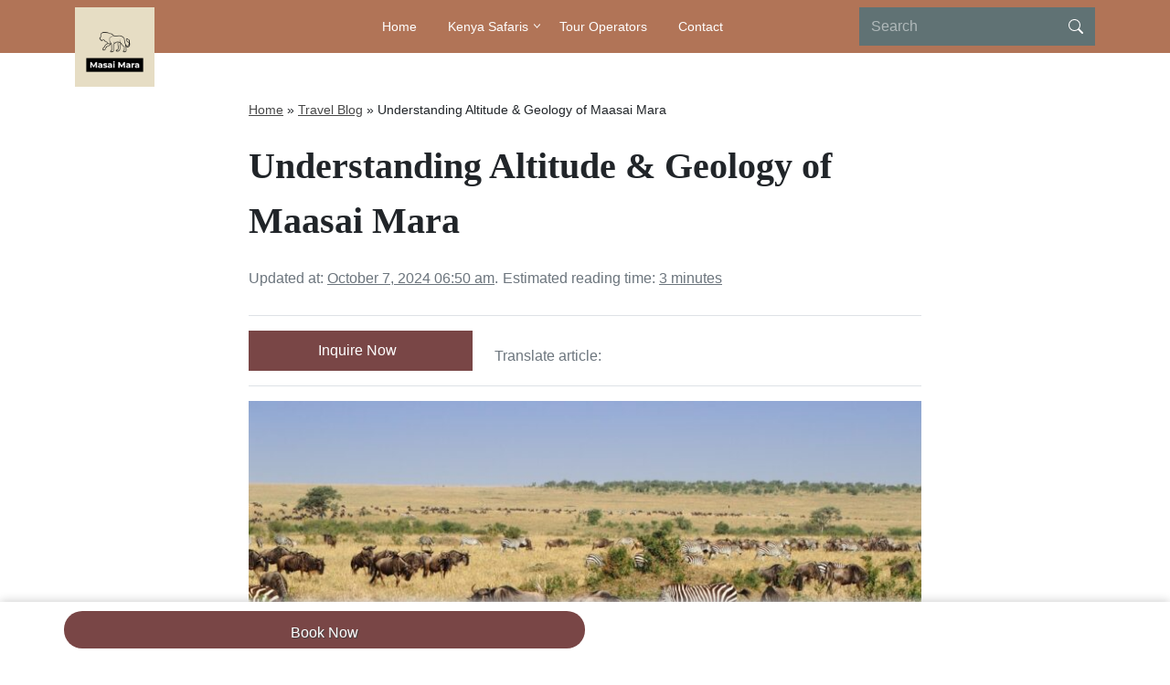

--- FILE ---
content_type: text/html; charset=UTF-8
request_url: https://www.kenyamasaimarasafaris.com/information/altitude-geology-of-maasai-mara/
body_size: 16597
content:
<!DOCTYPE html><html lang="en-US"><head itemscope itemtype="https://schema.org/WebSite"><meta charset="UTF-8"><meta name="viewport" content="width=device-width, height=device-height, initial-scale=1.0, maximum-scale=1"><meta http-equiv="X-UA-Compatible" content="ie=edge"><link rel="profile" href="http://gmpg.org/xfn/11"><link rel="pingback" href="https://www.kenyamasaimarasafaris.com/xmlrpc.php"><meta name='robots' content='index, follow, max-image-preview:large, max-snippet:-1, max-video-preview:-1' /><title>Understanding Altitude and Geology of Maasai Mara</title><meta name="description" content="the unique altitude and geology of Maasai Mara. Understand the region&#039;s fascinating geological features &amp; diverse landscapes. Plan your visit" /><link rel="canonical" href="https://www.kenyamasaimarasafaris.com/information/altitude-geology-of-maasai-mara/" /><meta property="og:locale" content="en_US" /><meta property="og:type" content="article" /><meta property="og:title" content="Understanding Altitude and Geology of Maasai Mara" /><meta property="og:description" content="the unique altitude and geology of Maasai Mara. Understand the region&#039;s fascinating geological features &amp; diverse landscapes. Plan your visit" /><meta property="og:url" content="https://www.kenyamasaimarasafaris.com/information/altitude-geology-of-maasai-mara/" /><meta property="og:site_name" content="Masai Mara Website" /><meta property="article:publisher" content="https://www.facebook.com/magicalgorillaadventures/" /><meta property="article:published_time" content="2023-09-07T09:34:27+00:00" /><meta property="article:modified_time" content="2024-10-07T06:50:32+00:00" /><meta property="og:image" content="https://www.kenyamasaimarasafaris.com/wp-content/uploads/2023/09/Altitude-Geology-of-Maasai-Mara.jpg" /><meta property="og:image:width" content="1920" /><meta property="og:image:height" content="1258" /><meta property="og:image:type" content="image/jpeg" /><meta name="author" content="kawlaw" /><meta name="twitter:card" content="summary_large_image" /><meta name="twitter:creator" content="@mg_adventures" /><meta name="twitter:site" content="@mg_adventures" /><meta name="twitter:label1" content="Written by" /><meta name="twitter:data1" content="kawlaw" /><meta name="twitter:label2" content="Est. reading time" /><meta name="twitter:data2" content="3 minutes" /><script type="application/ld+json" class="yoast-schema-graph">{"@context":"https://schema.org","@graph":[{"@type":"Article","@id":"https://www.kenyamasaimarasafaris.com/information/altitude-geology-of-maasai-mara/#article","isPartOf":{"@id":"https://www.kenyamasaimarasafaris.com/information/altitude-geology-of-maasai-mara/"},"author":{"name":"kawlaw","@id":"https://www.kenyamasaimarasafaris.com/#/schema/person/4eacb5a84ec827250333db0533d56d86"},"headline":"Understanding Altitude &#038; Geology of Maasai Mara","datePublished":"2023-09-07T09:34:27+00:00","dateModified":"2024-10-07T06:50:32+00:00","mainEntityOfPage":{"@id":"https://www.kenyamasaimarasafaris.com/information/altitude-geology-of-maasai-mara/"},"wordCount":502,"commentCount":0,"publisher":{"@id":"https://www.kenyamasaimarasafaris.com/#organization"},"image":{"@id":"https://www.kenyamasaimarasafaris.com/information/altitude-geology-of-maasai-mara/#primaryimage"},"thumbnailUrl":"https://www.kenyamasaimarasafaris.com/wp-content/uploads/2023/09/Altitude-Geology-of-Maasai-Mara.jpg","keywords":["Information"],"articleSection":["Travel Blog"],"inLanguage":"en-US","potentialAction":[{"@type":"CommentAction","name":"Comment","target":["https://www.kenyamasaimarasafaris.com/information/altitude-geology-of-maasai-mara/#respond"]}]},{"@type":"WebPage","@id":"https://www.kenyamasaimarasafaris.com/information/altitude-geology-of-maasai-mara/","url":"https://www.kenyamasaimarasafaris.com/information/altitude-geology-of-maasai-mara/","name":"Understanding Altitude and Geology of Maasai Mara","isPartOf":{"@id":"https://www.kenyamasaimarasafaris.com/#website"},"primaryImageOfPage":{"@id":"https://www.kenyamasaimarasafaris.com/information/altitude-geology-of-maasai-mara/#primaryimage"},"image":{"@id":"https://www.kenyamasaimarasafaris.com/information/altitude-geology-of-maasai-mara/#primaryimage"},"thumbnailUrl":"https://www.kenyamasaimarasafaris.com/wp-content/uploads/2023/09/Altitude-Geology-of-Maasai-Mara.jpg","datePublished":"2023-09-07T09:34:27+00:00","dateModified":"2024-10-07T06:50:32+00:00","description":"the unique altitude and geology of Maasai Mara. Understand the region's fascinating geological features & diverse landscapes. Plan your visit","breadcrumb":{"@id":"https://www.kenyamasaimarasafaris.com/information/altitude-geology-of-maasai-mara/#breadcrumb"},"inLanguage":"en-US","potentialAction":[{"@type":"ReadAction","target":["https://www.kenyamasaimarasafaris.com/information/altitude-geology-of-maasai-mara/"]}]},{"@type":"ImageObject","inLanguage":"en-US","@id":"https://www.kenyamasaimarasafaris.com/information/altitude-geology-of-maasai-mara/#primaryimage","url":"https://www.kenyamasaimarasafaris.com/wp-content/uploads/2023/09/Altitude-Geology-of-Maasai-Mara.jpg","contentUrl":"https://www.kenyamasaimarasafaris.com/wp-content/uploads/2023/09/Altitude-Geology-of-Maasai-Mara.jpg","width":1920,"height":1258,"caption":"Altitude & Geology of Maasai Mara"},{"@type":"BreadcrumbList","@id":"https://www.kenyamasaimarasafaris.com/information/altitude-geology-of-maasai-mara/#breadcrumb","itemListElement":[{"@type":"ListItem","position":1,"name":"Home","item":"https://www.kenyamasaimarasafaris.com/"},{"@type":"ListItem","position":2,"name":"Travel Blog","item":"https://www.kenyamasaimarasafaris.com/information/"},{"@type":"ListItem","position":3,"name":"Understanding Altitude &#038; Geology of Maasai Mara"}]},{"@type":"WebSite","@id":"https://www.kenyamasaimarasafaris.com/#website","url":"https://www.kenyamasaimarasafaris.com/","name":"Masai Mara Safari Kenya","description":"Masai Mara National Reserve Website","publisher":{"@id":"https://www.kenyamasaimarasafaris.com/#organization"},"alternateName":"Kenya Masai Mara Safaris","potentialAction":[{"@type":"SearchAction","target":{"@type":"EntryPoint","urlTemplate":"https://www.kenyamasaimarasafaris.com/?s={search_term_string}"},"query-input":{"@type":"PropertyValueSpecification","valueRequired":true,"valueName":"search_term_string"}}],"inLanguage":"en-US"},{"@type":"Organization","@id":"https://www.kenyamasaimarasafaris.com/#organization","name":"Masai Mara Safari Kenya","alternateName":"Kenya Masai Mara Safaris","url":"https://www.kenyamasaimarasafaris.com/","logo":{"@type":"ImageObject","inLanguage":"en-US","@id":"https://www.kenyamasaimarasafaris.com/#/schema/logo/image/","url":"https://www.kenyamasaimarasafaris.com/wp-content/uploads/2023/09/Choice-of-Masai-Mara-safari-lodges.jpg","contentUrl":"https://www.kenyamasaimarasafaris.com/wp-content/uploads/2023/09/Choice-of-Masai-Mara-safari-lodges.jpg","width":700,"height":467,"caption":"Masai Mara Safari Kenya"},"image":{"@id":"https://www.kenyamasaimarasafaris.com/#/schema/logo/image/"},"sameAs":["https://www.facebook.com/magicalgorillaadventures/","https://x.com/mg_adventures","https://www.youtube.com/channel/UCREVk3Arjvw5vHjplvSD8pQ","https://www.instagram.com/magicalgorillaadventuresug","https://www.linkedin.com/company/magical-gorilla-adventures/","https://www.tripadvisor.com/Attraction_Review-g293841-d12951751-Reviews-Magical_Gorilla_Adventures-Kampala_Central_Region.html"]},{"@type":"Person","@id":"https://www.kenyamasaimarasafaris.com/#/schema/person/4eacb5a84ec827250333db0533d56d86","name":"kawlaw","image":{"@type":"ImageObject","inLanguage":"en-US","@id":"https://www.kenyamasaimarasafaris.com/#/schema/person/image/","url":"https://secure.gravatar.com/avatar/d88c8d7269029a9ddc7b0376d0613f114008dc12b32cd9425c3ebed58fb48e8b?s=96&d=mm&r=g","contentUrl":"https://secure.gravatar.com/avatar/d88c8d7269029a9ddc7b0376d0613f114008dc12b32cd9425c3ebed58fb48e8b?s=96&d=mm&r=g","caption":"kawlaw"},"sameAs":["https://www.kenyamasaimarasafaris.com/"]}]}</script><link rel='dns-prefetch' href='//www.googletagmanager.com' /><script id="wpp-js" type="litespeed/javascript" data-src="https://www.kenyamasaimarasafaris.com/wp-content/plugins/wordpress-popular-posts/assets/js/wpp.min.js?ver=7.3.6" data-sampling="0" data-sampling-rate="100" data-api-url="https://www.kenyamasaimarasafaris.com/wp-json/wordpress-popular-posts" data-post-id="603" data-token="0995e989fd" data-lang="0" data-debug="0"></script><link rel="alternate" type="application/rss+xml" title="Masai Mara Website &raquo; Understanding Altitude &#038; Geology of Maasai Mara Comments Feed" href="https://www.kenyamasaimarasafaris.com/information/altitude-geology-of-maasai-mara/feed/" /><link rel="alternate" title="oEmbed (JSON)" type="application/json+oembed" href="https://www.kenyamasaimarasafaris.com/wp-json/oembed/1.0/embed?url=https%3A%2F%2Fwww.kenyamasaimarasafaris.com%2Finformation%2Faltitude-geology-of-maasai-mara%2F" /><link rel="alternate" title="oEmbed (XML)" type="text/xml+oembed" href="https://www.kenyamasaimarasafaris.com/wp-json/oembed/1.0/embed?url=https%3A%2F%2Fwww.kenyamasaimarasafaris.com%2Finformation%2Faltitude-geology-of-maasai-mara%2F&#038;format=xml" /><style id='wp-img-auto-sizes-contain-inline-css' type='text/css'>img:is([sizes=auto i],[sizes^="auto," i]){contain-intrinsic-size:3000px 1500px}</style><link data-optimized="2" rel="stylesheet" href="https://www.kenyamasaimarasafaris.com/wp-content/litespeed/css/2a4190d773ee83acf51ddec3ea3176a0.css?ver=a5148" /><style id='global-styles-inline-css' type='text/css'>:root{--wp--preset--aspect-ratio--square:1;--wp--preset--aspect-ratio--4-3:4/3;--wp--preset--aspect-ratio--3-4:3/4;--wp--preset--aspect-ratio--3-2:3/2;--wp--preset--aspect-ratio--2-3:2/3;--wp--preset--aspect-ratio--16-9:16/9;--wp--preset--aspect-ratio--9-16:9/16;--wp--preset--color--black:#000000;--wp--preset--color--cyan-bluish-gray:#abb8c3;--wp--preset--color--white:#ffffff;--wp--preset--color--pale-pink:#f78da7;--wp--preset--color--vivid-red:#cf2e2e;--wp--preset--color--luminous-vivid-orange:#ff6900;--wp--preset--color--luminous-vivid-amber:#fcb900;--wp--preset--color--light-green-cyan:#7bdcb5;--wp--preset--color--vivid-green-cyan:#00d084;--wp--preset--color--pale-cyan-blue:#8ed1fc;--wp--preset--color--vivid-cyan-blue:#0693e3;--wp--preset--color--vivid-purple:#9b51e0;--wp--preset--gradient--vivid-cyan-blue-to-vivid-purple:linear-gradient(135deg,rgb(6,147,227) 0%,rgb(155,81,224) 100%);--wp--preset--gradient--light-green-cyan-to-vivid-green-cyan:linear-gradient(135deg,rgb(122,220,180) 0%,rgb(0,208,130) 100%);--wp--preset--gradient--luminous-vivid-amber-to-luminous-vivid-orange:linear-gradient(135deg,rgb(252,185,0) 0%,rgb(255,105,0) 100%);--wp--preset--gradient--luminous-vivid-orange-to-vivid-red:linear-gradient(135deg,rgb(255,105,0) 0%,rgb(207,46,46) 100%);--wp--preset--gradient--very-light-gray-to-cyan-bluish-gray:linear-gradient(135deg,rgb(238,238,238) 0%,rgb(169,184,195) 100%);--wp--preset--gradient--cool-to-warm-spectrum:linear-gradient(135deg,rgb(74,234,220) 0%,rgb(151,120,209) 20%,rgb(207,42,186) 40%,rgb(238,44,130) 60%,rgb(251,105,98) 80%,rgb(254,248,76) 100%);--wp--preset--gradient--blush-light-purple:linear-gradient(135deg,rgb(255,206,236) 0%,rgb(152,150,240) 100%);--wp--preset--gradient--blush-bordeaux:linear-gradient(135deg,rgb(254,205,165) 0%,rgb(254,45,45) 50%,rgb(107,0,62) 100%);--wp--preset--gradient--luminous-dusk:linear-gradient(135deg,rgb(255,203,112) 0%,rgb(199,81,192) 50%,rgb(65,88,208) 100%);--wp--preset--gradient--pale-ocean:linear-gradient(135deg,rgb(255,245,203) 0%,rgb(182,227,212) 50%,rgb(51,167,181) 100%);--wp--preset--gradient--electric-grass:linear-gradient(135deg,rgb(202,248,128) 0%,rgb(113,206,126) 100%);--wp--preset--gradient--midnight:linear-gradient(135deg,rgb(2,3,129) 0%,rgb(40,116,252) 100%);--wp--preset--font-size--small:13px;--wp--preset--font-size--medium:20px;--wp--preset--font-size--large:36px;--wp--preset--font-size--x-large:42px;--wp--preset--spacing--20:0.44rem;--wp--preset--spacing--30:0.67rem;--wp--preset--spacing--40:1rem;--wp--preset--spacing--50:1.5rem;--wp--preset--spacing--60:2.25rem;--wp--preset--spacing--70:3.38rem;--wp--preset--spacing--80:5.06rem;--wp--preset--shadow--natural:6px 6px 9px rgba(0,0,0,0.2);--wp--preset--shadow--deep:12px 12px 50px rgba(0,0,0,0.4);--wp--preset--shadow--sharp:6px 6px 0px rgba(0,0,0,0.2);--wp--preset--shadow--outlined:6px 6px 0px -3px rgb(255,255,255),6px 6px rgb(0,0,0);--wp--preset--shadow--crisp:6px 6px 0px rgb(0,0,0)}:where(.is-layout-flex){gap:0.5em}:where(.is-layout-grid){gap:0.5em}body .is-layout-flex{display:flex}.is-layout-flex{flex-wrap:wrap;align-items:center}.is-layout-flex >:is(*,div){margin:0}body .is-layout-grid{display:grid}.is-layout-grid >:is(*,div){margin:0}:where(.wp-block-columns.is-layout-flex){gap:2em}:where(.wp-block-columns.is-layout-grid){gap:2em}:where(.wp-block-post-template.is-layout-flex){gap:1.25em}:where(.wp-block-post-template.is-layout-grid){gap:1.25em}.has-black-color{color:var(--wp--preset--color--black) !important}.has-cyan-bluish-gray-color{color:var(--wp--preset--color--cyan-bluish-gray) !important}.has-white-color{color:var(--wp--preset--color--white) !important}.has-pale-pink-color{color:var(--wp--preset--color--pale-pink) !important}.has-vivid-red-color{color:var(--wp--preset--color--vivid-red) !important}.has-luminous-vivid-orange-color{color:var(--wp--preset--color--luminous-vivid-orange) !important}.has-luminous-vivid-amber-color{color:var(--wp--preset--color--luminous-vivid-amber) !important}.has-light-green-cyan-color{color:var(--wp--preset--color--light-green-cyan) !important}.has-vivid-green-cyan-color{color:var(--wp--preset--color--vivid-green-cyan) !important}.has-pale-cyan-blue-color{color:var(--wp--preset--color--pale-cyan-blue) !important}.has-vivid-cyan-blue-color{color:var(--wp--preset--color--vivid-cyan-blue) !important}.has-vivid-purple-color{color:var(--wp--preset--color--vivid-purple) !important}.has-black-background-color{background-color:var(--wp--preset--color--black) !important}.has-cyan-bluish-gray-background-color{background-color:var(--wp--preset--color--cyan-bluish-gray) !important}.has-white-background-color{background-color:var(--wp--preset--color--white) !important}.has-pale-pink-background-color{background-color:var(--wp--preset--color--pale-pink) !important}.has-vivid-red-background-color{background-color:var(--wp--preset--color--vivid-red) !important}.has-luminous-vivid-orange-background-color{background-color:var(--wp--preset--color--luminous-vivid-orange) !important}.has-luminous-vivid-amber-background-color{background-color:var(--wp--preset--color--luminous-vivid-amber) !important}.has-light-green-cyan-background-color{background-color:var(--wp--preset--color--light-green-cyan) !important}.has-vivid-green-cyan-background-color{background-color:var(--wp--preset--color--vivid-green-cyan) !important}.has-pale-cyan-blue-background-color{background-color:var(--wp--preset--color--pale-cyan-blue) !important}.has-vivid-cyan-blue-background-color{background-color:var(--wp--preset--color--vivid-cyan-blue) !important}.has-vivid-purple-background-color{background-color:var(--wp--preset--color--vivid-purple) !important}.has-black-border-color{border-color:var(--wp--preset--color--black) !important}.has-cyan-bluish-gray-border-color{border-color:var(--wp--preset--color--cyan-bluish-gray) !important}.has-white-border-color{border-color:var(--wp--preset--color--white) !important}.has-pale-pink-border-color{border-color:var(--wp--preset--color--pale-pink) !important}.has-vivid-red-border-color{border-color:var(--wp--preset--color--vivid-red) !important}.has-luminous-vivid-orange-border-color{border-color:var(--wp--preset--color--luminous-vivid-orange) !important}.has-luminous-vivid-amber-border-color{border-color:var(--wp--preset--color--luminous-vivid-amber) !important}.has-light-green-cyan-border-color{border-color:var(--wp--preset--color--light-green-cyan) !important}.has-vivid-green-cyan-border-color{border-color:var(--wp--preset--color--vivid-green-cyan) !important}.has-pale-cyan-blue-border-color{border-color:var(--wp--preset--color--pale-cyan-blue) !important}.has-vivid-cyan-blue-border-color{border-color:var(--wp--preset--color--vivid-cyan-blue) !important}.has-vivid-purple-border-color{border-color:var(--wp--preset--color--vivid-purple) !important}.has-vivid-cyan-blue-to-vivid-purple-gradient-background{background:var(--wp--preset--gradient--vivid-cyan-blue-to-vivid-purple) !important}.has-light-green-cyan-to-vivid-green-cyan-gradient-background{background:var(--wp--preset--gradient--light-green-cyan-to-vivid-green-cyan) !important}.has-luminous-vivid-amber-to-luminous-vivid-orange-gradient-background{background:var(--wp--preset--gradient--luminous-vivid-amber-to-luminous-vivid-orange) !important}.has-luminous-vivid-orange-to-vivid-red-gradient-background{background:var(--wp--preset--gradient--luminous-vivid-orange-to-vivid-red) !important}.has-very-light-gray-to-cyan-bluish-gray-gradient-background{background:var(--wp--preset--gradient--very-light-gray-to-cyan-bluish-gray) !important}.has-cool-to-warm-spectrum-gradient-background{background:var(--wp--preset--gradient--cool-to-warm-spectrum) !important}.has-blush-light-purple-gradient-background{background:var(--wp--preset--gradient--blush-light-purple) !important}.has-blush-bordeaux-gradient-background{background:var(--wp--preset--gradient--blush-bordeaux) !important}.has-luminous-dusk-gradient-background{background:var(--wp--preset--gradient--luminous-dusk) !important}.has-pale-ocean-gradient-background{background:var(--wp--preset--gradient--pale-ocean) !important}.has-electric-grass-gradient-background{background:var(--wp--preset--gradient--electric-grass) !important}.has-midnight-gradient-background{background:var(--wp--preset--gradient--midnight) !important}.has-small-font-size{font-size:var(--wp--preset--font-size--small) !important}.has-medium-font-size{font-size:var(--wp--preset--font-size--medium) !important}.has-large-font-size{font-size:var(--wp--preset--font-size--large) !important}.has-x-large-font-size{font-size:var(--wp--preset--font-size--x-large) !important}</style><style id='classic-theme-styles-inline-css' type='text/css'>.wp-block-button__link{color:#fff;background-color:#32373c;border-radius:9999px;box-shadow:none;text-decoration:none;padding:calc(.667em + 2px) calc(1.333em + 2px);font-size:1.125em}.wp-block-file__button{background:#32373c;color:#fff;text-decoration:none}</style><script type="litespeed/javascript" data-src="https://www.kenyamasaimarasafaris.com/wp-includes/js/jquery/jquery.min.js?ver=3.7.1" id="jquery-core-js"></script><script type="litespeed/javascript" data-src="https://www.googletagmanager.com/gtag/js?id=GT-NFXRDBN" id="google_gtagjs-js"></script><script id="google_gtagjs-js-after" type="litespeed/javascript">window.dataLayer=window.dataLayer||[];function gtag(){dataLayer.push(arguments)}gtag("set","linker",{"domains":["www.kenyamasaimarasafaris.com"]});gtag("js",new Date());gtag("set","developer_id.dZTNiMT",!0);gtag("config","GT-NFXRDBN")</script><link rel="https://api.w.org/" href="https://www.kenyamasaimarasafaris.com/wp-json/" /><link rel="alternate" title="JSON" type="application/json" href="https://www.kenyamasaimarasafaris.com/wp-json/wp/v2/posts/603" /><link rel="EditURI" type="application/rsd+xml" title="RSD" href="https://www.kenyamasaimarasafaris.com/xmlrpc.php?rsd" /><meta name="generator" content="WordPress 6.9" /><link rel='shortlink' href='https://www.kenyamasaimarasafaris.com/?p=603' /><meta name="generator" content="Site Kit by Google 1.171.0" /><style id="wpp-loading-animation-styles">@-webkit-keyframes bgslide{from{background-position-x:0}to{background-position-x:-200%}}@keyframes bgslide{from{background-position-x:0}to{background-position-x:-200%}}.wpp-widget-block-placeholder,.wpp-shortcode-placeholder{margin:0 auto;width:60px;height:3px;background:#dd3737;background:linear-gradient(90deg,#dd3737 0%,#571313 10%,#dd3737 100%);background-size:200% auto;border-radius:3px;-webkit-animation:bgslide 1s infinite linear;animation:bgslide 1s infinite linear}</style><link rel="icon" href="https://www.kenyamasaimarasafaris.com/wp-content/uploads/2024/10/logo-150x150.png" sizes="32x32" /><link rel="icon" href="https://www.kenyamasaimarasafaris.com/wp-content/uploads/2024/10/logo-300x300.png" sizes="192x192" /><link rel="apple-touch-icon" href="https://www.kenyamasaimarasafaris.com/wp-content/uploads/2024/10/logo-300x300.png" /><meta name="msapplication-TileImage" content="https://www.kenyamasaimarasafaris.com/wp-content/uploads/2024/10/logo-300x300.png" /><div align="center"><noscript><div style="position:fixed; top:0px; left:0px; z-index:3000; height:100%; width:100%; background-color:#FFFFFF"><br/><br/><div style="font-family: Tahoma; font-size: 14px; background-color:#FFFFCC; border: 1pt solid Black; padding: 10pt;">Sorry, you have Javascript Disabled! To see this page as it is meant to appear, please enable your Javascript!</div></div></noscript></div><link rel="preconnect" href="https://fonts.googleapis.com"><link rel="preconnect" href="https://fonts.gstatic.com" crossorigin></head><body><div class="footercall"><div class="container"> <span class="row align-items-center justify-content-between"> <a class="col-6 btna rounded-pill" href="/book-now/" class="text-white">Book Now</a><div class="col-6 whatsapp"><div style="--qlwapp-scheme-font-family:inherit;--qlwapp-scheme-font-size:18px;--qlwapp-scheme-icon-size:60px;--qlwapp-scheme-icon-font-size:24px;--qlwapp-scheme-box-max-height:400px;--qlwapp-scheme-box-message-word-break:break-all;" class="qlwapp qlwapp--shortcode" data-button="{&quot;layout&quot;:&quot;button&quot;,&quot;box&quot;:&quot;no&quot;,&quot;position&quot;:&quot;&quot;,&quot;text&quot;:&quot;Chat with us&quot;,&quot;message&quot;:&quot;Hello! I&#039;m texting from https:\/\/www.kenyamasaimarasafaris.com\/information\/altitude-geology-of-maasai-mara&quot;,&quot;icon&quot;:&quot;qlwapp-whatsapp-icon&quot;,&quot;type&quot;:&quot;phone&quot;,&quot;phone&quot;:&quot;256787230575&quot;,&quot;group&quot;:&quot;https:\/\/chat.whatsapp.com\/EQuPUtcPzEdIZVlT8JyyNw&quot;,&quot;developer&quot;:&quot;no&quot;,&quot;rounded&quot;:&quot;yes&quot;,&quot;timefrom&quot;:&quot;00:00&quot;,&quot;timeto&quot;:&quot;00:00&quot;,&quot;timedays&quot;:[],&quot;timezone&quot;:&quot;UTC+0&quot;,&quot;visibility&quot;:&quot;readonly&quot;,&quot;animation_name&quot;:&quot;none&quot;,&quot;animation_delay&quot;:&quot;&quot;,&quot;whatsapp_link_type&quot;:&quot;web&quot;,&quot;notification_bubble&quot;:&quot;none&quot;,&quot;notification_bubble_animation&quot;:&quot;none&quot;}"></div></div> </span></div></div><header class="header-bottom position-relative position-sticky start-0 top-0 index-3000 py-2"><div class="container"><div><div class="d-flex justify-content-between align-content-center lh-0 px-4 px-xl-0 sticky-top"><div class="site-branding col-2"> <a href="https://www.kenyamasaimarasafaris.com"><img data-lazyloaded="1" src="[data-uri]" width="500" height="500" class="position-absolute bg-dark p-0" data-src="https://www.kenyamasaimarasafaris.com/wp-content/themes/masaimara/images/logo.png" alt="Kenya Masai Mara Safaris Logo"></a></div><div id="mobile-menu-opener" class="d-xl-none text-white"><div class="bg-lightest d-flex justify-content-between align-items-center px-2 py-0"><div class="hamburger-holder"></div></div></div><nav id="site-navigation" class="main-navigation"><div class="menu-menu-1-container"><ul id="primary-menu" class="menu"><li id="menu-item-567" class="menu-item menu-item-type-post_type menu-item-object-page menu-item-home menu-item-567"><a href="https://www.kenyamasaimarasafaris.com/">Home</a></li><li id="menu-item-1934" class="menu-item menu-item-type-taxonomy menu-item-object-category menu-item-has-children menu-item-1934"><a href="https://www.kenyamasaimarasafaris.com/luxury-kenya-safari-holidays/">Kenya Safaris</a><ul class="sub-menu"><li id="menu-item-1968" class="menu-item menu-item-type-post_type menu-item-object-post menu-item-1968"><a href="https://www.kenyamasaimarasafaris.com/luxury-kenya-safari-holidays/3-days-masai-mara-wildlife-safari-tour/">3-Day Masai Mara Safari</a></li><li id="menu-item-1966" class="menu-item menu-item-type-post_type menu-item-object-post menu-item-1966"><a href="https://www.kenyamasaimarasafaris.com/luxury-kenya-safari-holidays/3-days-masai-mara-flying-safari/">3-Day Flying Safari Tour</a></li><li id="menu-item-1967" class="menu-item menu-item-type-post_type menu-item-object-post menu-item-1967"><a href="https://www.kenyamasaimarasafaris.com/luxury-kenya-safari-holidays/3-days-masai-mara-wildebeest-migration-safari/">3-Day Migration Safari</a></li><li id="menu-item-1969" class="menu-item menu-item-type-post_type menu-item-object-post menu-item-1969"><a href="https://www.kenyamasaimarasafaris.com/luxury-kenya-safari-holidays/4-days-masai-mara-lake-nakuru-safari/">4-Day Mara &#038; Lake Nakuru</a></li><li id="menu-item-1970" class="menu-item menu-item-type-post_type menu-item-object-post menu-item-1970"><a href="https://www.kenyamasaimarasafaris.com/luxury-kenya-safari-holidays/4-days-masai-mara-safari-holiday/">4-Day Masai Mara Safari</a></li><li id="menu-item-1971" class="menu-item menu-item-type-post_type menu-item-object-post menu-item-1971"><a href="https://www.kenyamasaimarasafaris.com/luxury-kenya-safari-holidays/5-days-kenya-adventure-safari/">5-Day Kenya Adventure</a></li><li id="menu-item-2223" class="menu-item menu-item-type-post_type menu-item-object-post menu-item-2223"><a href="https://www.kenyamasaimarasafaris.com/luxury-kenya-safari-holidays/6-days-adventure-in-kenya/">6-Day Kenya Solo Safari</a></li><li id="menu-item-1974" class="menu-item menu-item-type-post_type menu-item-object-post menu-item-1974"><a href="https://www.kenyamasaimarasafaris.com/luxury-kenya-safari-holidays/7-days-spice-of-kenya-safari/">7-Day Kenya Safari Tour</a></li><li id="menu-item-2225" class="menu-item menu-item-type-post_type menu-item-object-post menu-item-2225"><a href="https://www.kenyamasaimarasafaris.com/luxury-kenya-safari-holidays/9-days-explore-kenya-safari/">9-Day Kenya Safari Tour</a></li><li id="menu-item-1963" class="menu-item menu-item-type-post_type menu-item-object-post menu-item-1963"><a href="https://www.kenyamasaimarasafaris.com/luxury-kenya-safari-holidays/10-days-prime-kenya-safari/">10-Day Best of Kenya</a></li></ul></li><li id="menu-item-1933" class="menu-item menu-item-type-post_type menu-item-object-page menu-item-1933"><a href="https://www.kenyamasaimarasafaris.com/best-kenya-tour-operator/">Tour Operators</a></li><li id="menu-item-305" class="menu-item menu-item-type-post_type menu-item-object-page menu-item-305"><a href="https://www.kenyamasaimarasafaris.com/book-now/">Contact</a></li></ul></div></nav><div class="search-box d-none d-xl-inline-block"><form role="search" method="get" id="searchform" class="searchform h-100" action="https://www.kenyamasaimarasafaris.com"><div class="input-group h-100"><div class="form-outline"> <input type="search" value="" name="s" id="s" id="form1" class="form-control h-100 rounded-0" placeholder="Search" /></div> <button type="button" class="btn btn-primary rounded-0"> <svg xmlns="http://www.w3.org/2000/svg" width="16" height="16" fill="currentColor" class="bi bi-search" viewBox="0 0 16 16"> <path d="M11.742 10.344a6.5 6.5 0 1 0-1.397 1.398h-.001c.03.04.062.078.098.115l3.85 3.85a1 1 0 0 0 1.415-1.414l-3.85-3.85a1.007 1.007 0 0 0-.115-.1zM12 6.5a5.5 5.5 0 1 1-11 0 5.5 5.5 0 0 1 11 0z" /> </svg> </button></div></form></div></div></div></div></header><main class="site-content"><section class="main-content pt-5"><div class="container"><div class="row justify-content-center py-0"><div class="col-xl-8 pb-5"><article class="pb-5 px-4 px-xl-0"> <small class="alt-breadcrumbs fs-6 index-2 text-dark"><p id="breadcrumbs"><span><span><a href="https://www.kenyamasaimarasafaris.com/">Home</a></span> » <span><a href="https://www.kenyamasaimarasafaris.com/information/">Travel Blog</a></span> » <span class="breadcrumb_last" aria-current="page">Understanding Altitude &#038; Geology of Maasai Mara</span></span></p> </small><header class="entry-header"><h1>Understanding Altitude &#038; Geology of Maasai Mara</h1></header> <span class="badge bg-success rounded-0 mb-0 mt-3 fs-4 price"></span><div class="post-date mt-3"> <small class="fs-6 text-secondary">Updated at: <u>October 7, 2024 06:50 am</u>.</small> <small class="fs-6 text-secondary">Estimated reading time: <u>3 minutes</u></small></div><div class="social-wrap d-flex flex-column flex-xl-row align-items-end border-top border-bottom py-3 mt-4 text-center text-xl-start"><div class="col-xl-4"> <a href="/book-now/" class="btn btn-danger w-100 text-center"> <span class="me-2 text-center">Inquire Now</span> </a></div><div class="col-xl-8 ms-xl-4 mb-3 mb-xl-0"><div class="translate-title"> <small class="fs-6 text-secondary">Translate article:</small></div><div class="d-flex justify-content-between"><div class="gtranslate_wrapper" id="gt-wrapper-85114920"></div></div></div></div><div class="entry-image mt-3"> <img data-lazyloaded="1" src="[data-uri]" width="750" height="450" data-src="https://www.kenyamasaimarasafaris.com/wp-content/uploads/2023/09/Altitude-Geology-of-Maasai-Mara-750x450.jpg" class="w-100 h-100 wp-post-image" alt="Altitude &amp; Geology of Maasai Mara" itemprop="image" decoding="async" fetchpriority="high" /></div><div class="entry-content"><p>The Altitude and Geology of Maasai Mara has very unique wildlife due to the many years of good conservation efforts here. The area offers the best experience of the big cats with the area being the <a href="https://www.kenyamasaimarasafaris.com/information/location-of-maasai-mara/">best location</a> to see the leopard in Kenya. Some of the unique wildlife here include: Lions, Cheetah, <a href="https://www.kenyamasaimarasafaris.com/information/elephants-of-maasai-mara/">Elephant</a>, Rhino, African Buffalo, Wildebeest, Giraffe and Zebra.</p><p>This National game reserve is the most visited conservation area in Kenya. This is no wonder that is also on the list of the wonders of the world. One of the <a href="https://www.kenyamasaimarasafaris.com/information/top-things-to-see-attractions-in-maasai-mara/">attractions that make this place marvel</a> is the wildebeest migration that happens every year in the dry season when animals from the Serengeti move to the Masai Mara to look for greener pastures. The Masai tribe here is another marvel. This group of people is very unique in their ways of life. They are nomads and they used to live in the park before it was declared a protected area.</p><p>The park gets its name from the locals of the area. The work Mara mean ‘spotted’ which generally refers to the flat topped acacia trees, shrubs and bushes that dot the landscape across the reserve. The great <a href="https://www.kenyamasaimarasafaris.com/luxury-kenya-safari-holidays/7-days-wildebeest-migration-special/">migration of the wildebeest</a> here usually happens between July and September and over a million of wildebeests and other animals like Zebras and some cats move to the Masai Mara from the Serengeti National park. It’s interesting how they cross and make it t this area through all the huddle like the waters infested with crocodiles and the many predators.</p><h4><strong>Altitude and Geology of Maasai Mara</strong></h4><p>The Masai Mara National reserve stands at an altitude of between 1,480 – 2,280 meters above sea level. This makes it a cooler place compared to other safari destinations around the equatorial region. The soils of the area are believed to have formed over 600 million years ago in the Cambrian and Pre-Cambrian age.</p><p>People have a lot of imagination of the Masai Mara National reserve before getting there. The Masai Mara is golden grassland plain with very blue clear skies and oddly shaped trees. The national reserve is located within the rift valley arm of Kenya with a stretch line that stretches for about 5,600 Kilometers right from Ethiopia, through Malawi, Kenya, Tanzania and Mozambique. The eastern sector of the <a href="https://www.kenyamasaimarasafaris.com/information/angama-airstrip-masai-mara/">Masai Mara is the Ngama</a> Hills which has very sandy soils and dense vegetation. The Mara Triangle is located on the banks of the Mara River and it has lust savanna vegetation and acacia trees. This is the reason why this is the path of the wildebeest migration as they look for greener pastures after escaping the dry plains of the Serengeti National park.</p><p>The rivers in the Masai Mara are responsible for the presence of the riverine forests in the Masai Mara National park. During the dry season; these areas remain a source of water for all the creatures in the Mara. The presence of water enables the growth of broad-leaved evergreen trees.</p><hr class="bg-secondary mt-5"> <a href="/book-now/" class="btn btn-danger text-uppercase text-white py-3 mb-0"><div class="d-flex align-items-center"><span class="fs-4 me-3">Book Now</span><span><svg xmlns="http://www.w3.org/2000/svg" width="25" height="25" fill="currentColor" class="bi bi-arrow-right-short" viewBox="0 0 16 16"><path fill-rule="evenodd" d="M4 8a.5.5 0 0 1 .5-.5h5.793L8.146 5.354a.5.5 0 1 1 .708-.708l3 3a.5.5 0 0 1 0 .708l-3 3a.5.5 0 0 1-.708-.708L10.293 8.5H4.5A.5.5 0 0 1 4 8z" /></svg></span></div></a><hr class="bg-secondary mt-3"> <span class="entry-tags d-flex align-items-center fs-6 mt-5"> <span class="fw-bold me-3">Tags:</span> <span class="btn btn-outline-primary"><a href="https://www.kenyamasaimarasafaris.com/explore/information/" rel="tag">Information</a></span> </span></div></article></div></div></div></section><section class="country-section py-3 w-100"><div class="container"><div class="row justify-content-center mt-5"><div class="col-xl-8 text-center mb-4"><h2 class="fs-1 mb-4">Top Masai Mara Safari &amp; Tour Packages for 2026/2027</h2><p><strong>Visit Masai Mara National Reserve</strong> with our cost-friendly <strong>safaris and tours</strong> and discover the <strong>best wildlife safari destination</strong> in the world.</p></div></div><div class="mb-5"><ul class="row row-cols-1 row-cols-md-2 row-cols-lg-3 row-cols-xl-3 g-4 list-unstyled"><li class="mb-4"> <a class="side-tours mb-3" href="https://www.kenyamasaimarasafaris.com/luxury-kenya-safari-holidays/3-days-masai-mara-wildlife-safari-tour/" title="3-Day Masai Mara Safari from Nairobi &#8211; Game Drives &#038; Culture"><div class="card text-left border-0 rounded-0"><div class="card-image overflow-hidden position-relative"> <img data-lazyloaded="1" src="[data-uri]" width="750" height="450" data-src="https://www.kenyamasaimarasafaris.com/wp-content/uploads/2020/02/3-Days-Masai-Mara-Reserve-Wildlife-Safari-Tour-in-Kenya-e1670597096569-750x450.jpg" class="w-100 h-100 wp-post-image" alt="3-Day Masai Mara Guided Safari from Nairobi &amp; Culture Tour" itemprop="image" decoding="async" /> <span class="badge bg-success position-absolute index-four top-0 start-0 rounded-0 price fs-5" style="margin-top: 5px!important; margin-left: 5px!important;">USD 1413 Per Person</span></div><div class="card-body px-4"><h3 class="card-title fs-5 lh-base mt-2 text-decoration-none"> 3-Day Masai Mara Safari from Nairobi &#8211; Game Drives &#038; Culture</h3> <span class="btn btn-outline-dark fw-bold rounded-pill border-warning border-2 px-4 py-2 mb-2 mt-4">View Tour</span></div></div> </a></li><li class="mb-4"> <a class="side-tours mb-3" href="https://www.kenyamasaimarasafaris.com/luxury-kenya-safari-holidays/3-days-masai-mara-flying-safari/" title="3-Day Masai Mara Flying Safari &#8211; Flights &#038; Game Drives"><div class="card text-left border-0 rounded-0"><div class="card-image overflow-hidden position-relative"> <img data-lazyloaded="1" src="[data-uri]" width="750" height="450" data-src="https://www.kenyamasaimarasafaris.com/wp-content/uploads/2019/02/3-Days-Masai-Mara-Flying-Safari-1-750x450.jpg" class="w-100 h-100 wp-post-image" alt="3 Days Maasai Mara Flying Safari in Kenya &amp; Helicopter Tour" itemprop="image" decoding="async" /> <span class="badge bg-success position-absolute index-four top-0 start-0 rounded-0 price fs-5" style="margin-top: 5px!important; margin-left: 5px!important;">USD 2086 Per Person</span></div><div class="card-body px-4"><h3 class="card-title fs-5 lh-base mt-2 text-decoration-none"> 3-Day Masai Mara Flying Safari &#8211; Flights &#038; Game Drives</h3> <span class="btn btn-outline-dark fw-bold rounded-pill border-warning border-2 px-4 py-2 mb-2 mt-4">View Tour</span></div></div> </a></li><li class="mb-4"> <a class="side-tours mb-3" href="https://www.kenyamasaimarasafaris.com/luxury-kenya-safari-holidays/3-days-masai-mara-wildebeest-migration-safari/" title="3-Day Masai Mara Wildebeest Migration Safari from Nairobi"><div class="card text-left border-0 rounded-0"><div class="card-image overflow-hidden position-relative"> <img data-lazyloaded="1" src="[data-uri]" width="750" height="450" data-src="https://www.kenyamasaimarasafaris.com/wp-content/uploads/2019/02/3-Days-Maasai-Mara-Wildebeest-Migration-Safari-Tour-Cost-e1670593929349-750x450.jpg" class="w-100 h-100 wp-post-image" alt="Wildebeest Migration Safari Packages for Kenya &amp; Tanzania" itemprop="image" decoding="async" /> <span class="badge bg-success position-absolute index-four top-0 start-0 rounded-0 price fs-5" style="margin-top: 5px!important; margin-left: 5px!important;">USD 1787 Per Person</span></div><div class="card-body px-4"><h3 class="card-title fs-5 lh-base mt-2 text-decoration-none"> 3-Day Masai Mara Wildebeest Migration Safari from Nairobi</h3> <span class="btn btn-outline-dark fw-bold rounded-pill border-warning border-2 px-4 py-2 mb-2 mt-4">View Tour</span></div></div> </a></li><li class="mb-4"> <a class="side-tours mb-3" href="https://www.kenyamasaimarasafaris.com/luxury-kenya-safari-holidays/4-days-masai-mara-safari-holiday/" title="4-Day Masai Mara Balloon Safari &#038; Wildlife Tour in Kenya"><div class="card text-left border-0 rounded-0"><div class="card-image overflow-hidden position-relative"> <img data-lazyloaded="1" src="[data-uri]" width="750" height="450" data-src="https://www.kenyamasaimarasafaris.com/wp-content/uploads/2020/02/4-Days-Kenya-Balloon-Safari-in-Maasai-Mara-Wildlife-Tour-e1670596843232-750x450.jpg" class="w-100 h-100 wp-post-image" alt="4 Days Kenya Balloon Safari in Maasai Mara &amp; Wildlife Tour" itemprop="image" decoding="async" /> <span class="badge bg-success position-absolute index-four top-0 start-0 rounded-0 price fs-5" style="margin-top: 5px!important; margin-left: 5px!important;">USD 2654 Per Person</span></div><div class="card-body px-4"><h3 class="card-title fs-5 lh-base mt-2 text-decoration-none"> 4-Day Masai Mara Balloon Safari &#038; Wildlife Tour in Kenya</h3> <span class="btn btn-outline-dark fw-bold rounded-pill border-warning border-2 px-4 py-2 mb-2 mt-4">View Tour</span></div></div> </a></li><li class="mb-4"> <a class="side-tours mb-3" href="https://www.kenyamasaimarasafaris.com/luxury-kenya-safari-holidays/4-days-masai-mara-lake-nakuru-safari/" title="4-Day Kenya Safari &#8211; Masai Mara &#038; Lake Nakuru Tour"><div class="card text-left border-0 rounded-0"><div class="card-image overflow-hidden position-relative"> <img data-lazyloaded="1" src="[data-uri]" width="750" height="450" data-src="https://www.kenyamasaimarasafaris.com/wp-content/uploads/2020/02/4-Days-Kenya-Students-Safari-to-Maasai-Mara-Lake-Nakuru-750x450.jpg" class="w-100 h-100 wp-post-image" alt="4 Days Kenya Students Safari to Maasai Mara &amp; Lake Nakuru" itemprop="image" decoding="async" /> <span class="badge bg-success position-absolute index-four top-0 start-0 rounded-0 price fs-5" style="margin-top: 5px!important; margin-left: 5px!important;">USD 1774 Per Person</span></div><div class="card-body px-4"><h3 class="card-title fs-5 lh-base mt-2 text-decoration-none"> 4-Day Kenya Safari &#8211; Masai Mara &#038; Lake Nakuru Tour</h3> <span class="btn btn-outline-dark fw-bold rounded-pill border-warning border-2 px-4 py-2 mb-2 mt-4">View Tour</span></div></div> </a></li><li class="mb-4"> <a class="side-tours mb-3" href="https://www.kenyamasaimarasafaris.com/luxury-kenya-safari-holidays/5-days-kenya-adventure-safari/" title="5-Day Kenya Safari &#8211; Amboseli, Lake Nakuru &#038; Masai Mara"><div class="card text-left border-0 rounded-0"><div class="card-image overflow-hidden position-relative"> <img data-lazyloaded="1" src="[data-uri]" width="750" height="450" data-src="https://www.kenyamasaimarasafaris.com/wp-content/uploads/2020/02/5-Days-Amboseli-Nakuru-Maasai-Mara-Safari-Tour-in-Kenya-e1670749483235-750x450.jpg" class="w-100 h-100 wp-post-image" alt="5 Days Amboseli, Nakuru &amp; Maasai Mara Safari Tour in Kenya" itemprop="image" decoding="async" /> <span class="badge bg-success position-absolute index-four top-0 start-0 rounded-0 price fs-5" style="margin-top: 5px!important; margin-left: 5px!important;">USD 2071 Per Person</span></div><div class="card-body px-4"><h3 class="card-title fs-5 lh-base mt-2 text-decoration-none"> 5-Day Kenya Safari &#8211; Amboseli, Lake Nakuru &#038; Masai Mara</h3> <span class="btn btn-outline-dark fw-bold rounded-pill border-warning border-2 px-4 py-2 mb-2 mt-4">View Tour</span></div></div> </a></li><li class="mb-4"> <a class="side-tours mb-3" href="https://www.kenyamasaimarasafaris.com/luxury-kenya-safari-holidays/7-days-spice-of-kenya-safari/" title="7-Day Kenya Family Safari &#8211; Masai Mara, Naivasha &#038; Amboseli"><div class="card text-left border-0 rounded-0"><div class="card-image overflow-hidden position-relative"> <img data-lazyloaded="1" src="[data-uri]" width="750" height="450" data-src="https://www.kenyamasaimarasafaris.com/wp-content/uploads/2020/02/7-Days-Kenya-Family-Safari-Vacation-Trip-Holiday-Package-750x450.jpg" class="w-100 h-100 wp-post-image" alt="7 Days Kenya Family Safari, Vacation Trip &amp; Holiday Package" itemprop="image" decoding="async" /> <span class="badge bg-success position-absolute index-four top-0 start-0 rounded-0 price fs-5" style="margin-top: 5px!important; margin-left: 5px!important;">Price on Request</span></div><div class="card-body px-4"><h3 class="card-title fs-5 lh-base mt-2 text-decoration-none"> 7-Day Kenya Family Safari &#8211; Masai Mara, Naivasha &#038; Amboseli</h3> <span class="btn btn-outline-dark fw-bold rounded-pill border-warning border-2 px-4 py-2 mb-2 mt-4">View Tour</span></div></div> </a></li><li class="mb-4"> <a class="side-tours mb-3" href="https://www.kenyamasaimarasafaris.com/luxury-kenya-safari-holidays/7-days-wildebeest-migration-special/" title="6-Day Wildebeest Migration Safari &#8211; Masai Mara to Serengeti"><div class="card text-left border-0 rounded-0"><div class="card-image overflow-hidden position-relative"> <img data-lazyloaded="1" src="[data-uri]" width="750" height="450" data-src="https://www.kenyamasaimarasafaris.com/wp-content/uploads/2020/02/6-Day-Wildebeest-Migration-Safari-Masai-Mara-to-Serengeti-750x450.jpg" class="w-100 h-100 wp-post-image" alt="Detailed 6-Day Wildebeest Migration Safari Itinerary" itemprop="image" decoding="async" /> <span class="badge bg-success position-absolute index-four top-0 start-0 rounded-0 price fs-5" style="margin-top: 5px!important; margin-left: 5px!important;">Price on Request</span></div><div class="card-body px-4"><h3 class="card-title fs-5 lh-base mt-2 text-decoration-none"> 6-Day Wildebeest Migration Safari &#8211; Masai Mara to Serengeti</h3> <span class="btn btn-outline-dark fw-bold rounded-pill border-warning border-2 px-4 py-2 mb-2 mt-4">View Tour</span></div></div> </a></li><li class="mb-4"> <a class="side-tours mb-3" href="https://www.kenyamasaimarasafaris.com/luxury-kenya-safari-holidays/10-days-prime-kenya-safari/" title="10-Day Best of Kenya Safari &#8211; Explore Top Wildlife Parks"><div class="card text-left border-0 rounded-0"><div class="card-image overflow-hidden position-relative"> <img data-lazyloaded="1" src="[data-uri]" width="750" height="450" data-src="https://www.kenyamasaimarasafaris.com/wp-content/uploads/2020/02/10-Days-Best-of-Kenya-Safari-to-Kenyas-Finest-Safari-Parks-750x450.jpg" class="w-100 h-100 wp-post-image" alt="10 Days Best of Kenya Safari to Kenya&#039;s Finest Safari Parks" itemprop="image" decoding="async" /> <span class="badge bg-success position-absolute index-four top-0 start-0 rounded-0 price fs-5" style="margin-top: 5px!important; margin-left: 5px!important;">Price on Request</span></div><div class="card-body px-4"><h3 class="card-title fs-5 lh-base mt-2 text-decoration-none"> 10-Day Best of Kenya Safari &#8211; Explore Top Wildlife Parks</h3> <span class="btn btn-outline-dark fw-bold rounded-pill border-warning border-2 px-4 py-2 mb-2 mt-4">View Tour</span></div></div> </a></li></ul><div class="row justify-content-center my-5"><div class="w-auto"> <a href="/luxury-kenya-safari-holidays/" class="btn btn-danger btn-lg w-100 text-center text-white fw-normal">View all Kenya Safaris <span> <svg xmlns="http://www.w3.org/2000/svg" width="25" height="25" fill="currentColor" class="bi bi-arrow-right-short" viewBox="0 0 16 16"> <path fill-rule="evenodd" d="M4 8a.5.5 0 0 1 .5-.5h5.793L8.146 5.354a.5.5 0 1 1 .708-.708l3 3a.5.5 0 0 1 0 .708l-3 3a.5.5 0 0 1-.708-.708L10.293 8.5H4.5A.5.5 0 0 1 4 8z" /> </svg> </span> </a></div></div></div></div></section><section class="w-100 header-top position-relative px-4 px-xl-0"><div class="container"><div class="row justify-content-center"><div class="col-xl-8 text-center my-3 my-xl-5"><h3 class="text-white fs-1 mt-5 mb-3 mb-xl-5 big-text">Book Kenya Safari Tours in the best way possible!</h3><p class="fs-4 mb-5 text-white">Kenya is an African gem when it comes to wildlife safaris. With so many top wildlife parks and reserves, Kenya has a lot to offer when it comes to African safari holidays.</p> <a href="/book-now/" class="btn btn-outline-light px-5 fs-4 mb-5">Book Now</a></div></div></div></section></main><footer class="site-footer"><section class="footer-links w-100 py-5"><div class="container"><div class="row row-cols-1 row-cols-sm-2 row-cols-md-3 row-cols-xl-5 g-4 text-center text-xl-start"><aside><h3 class="fw-bold font-main fs-6 mb-4">Our safaris &amp; tours</h3><ul><li><a href="/budget-kenya-safaris/">Budget Kenya Packages</a></li><li><a href="/luxury-kenya-safari-holidays/">Luxury Kenya Packages</a></li><li><a href="/wildebeest-migration-safaris/">Migration Packages</a></li><li><a href="/kenya-tanzania-safaris/">Kenya Tanzania Tours</a></li><li><a href="/information/the-big-five-animals-of-maasai-mara/">Big Five Safaris</a></li></ul></aside><aside><h3 class="fw-bold font-main fs-6 mb-4">Top Safaris &amp; Tours</h3><ul><li><a href="/luxury-kenya-safari-holidays/3-days-masai-mara-wildlife-safari-tour/">3-Day Mara Safari</a></li><li><a href="/luxury-kenya-safari-holidays/4-days-masai-mara-safari-holiday/">4-Day Mara Safari</a></li><li><a href="/luxury-kenya-safari-holidays/4-days-masai-mara-lake-nakuru-safari/">4-Day Mara &amp; Nakuru</a></li><li><a href="/luxury-kenya-safari-holidays/7-days-spice-of-kenya-safari/">7-Day Kenya Safari</a></li><li><a href="/luxury-kenya-safari-holidays/10-days-prime-kenya-safari/">10-Day Kenya Safari</a></li></ul></aside><aside><h3 class="fw-bold font-main fs-6 mb-4">Park Information</h3><ul><li><a href="/information/what-to-wear-for-a-maasai-mara-safari/">What to Wear</a></li><li><a href="/information/top-things-to-see-attractions-in-maasai-mara/">Things to See</a></li><li><a href="/information/top-things-to-do-safari-activities-in-maasai-mara/">Things to Do</a></li><li><a href="/information/packing-list-gears-equipment/">Safari Packing List</a></li><li><a href="/information/major-airstrips-of-maasai-mara/">Airstrips/Airfields</a></li></ul></aside><aside><h3 class="fw-bold font-main fs-6 mb-4">More Information</h3><ul><li><a href="/information/maasai-mara-gates/">Park Gates</a></li><li><a href="/information/maasai-mara-conservancies/">Conservancies</a></li><li><a href="/information/best-budget-lodges-in-maasai-mara/">Budget Lodges</a></li><li><a href="/information/best-mid-range-lodges-in-maasai-mara/">Mid-Range Lodges</a></li><li><a href="/information/best-luxury-lodges-in-maasai-mara/">Luxury Lodges</a></li></ul></aside><aside><h3 class="fw-bold font-main fs-6 mb-4">Explore Website</h3><ul><li><a href="/best-kenya-tour-operator/">Kenya Tour Operators</a></li><li><a href="/book-now/">Contact Us</a></li><li><a href="/accommodation/">Accommodation</a></li><li><a href="/information/">Travel Information</a></li><li><a href="/site-pages/">Website Pagemap</a></li></ul></aside></div></div></section><div class="footer-bottom w-100"><div class="container"><div class="row copyright-section intro-text text-center justify-content-between text-lg-start mt-0 position-relative mb-5 pb-5"><div class="col-12"><p class="copyright">Copyright &copy; 2026. <a class="text-white text-decoration-underline" href="/">Masai Mara Website</a>. All rights reserved.</p><p class="copyright mb-5 mb-md-0"> <a class="text-white text-decoration-underline" href="/privacy-policy/">Privacy Policy</a> / <a class="text-white text-decoration-underline" href="/sitemap_index.xml/">Sitemap</a> / <a class="text-white text-decoration-underline" href="/disclaimer/">Disclaimer</a></p></div><div class="col">  <button id="btn-back-to-top" class="bg-light-green index-5 rounded-circle p-2 border-0 w-auto float-end"> <svg xmlns="http://www.w3.org/2000/svg" width="32" height="32" fill="#ffffff" class="bi bi-arrow-up-short" viewBox="0 0 16 16"> <path fill-rule="evenodd" d="M8 12a.5.5 0 0 0 .5-.5V5.707l2.146 2.147a.5.5 0 0 0 .708-.708l-3-3a.5.5 0 0 0-.708 0l-3 3a.5.5 0 1 0 .708.708L7.5 5.707V11.5a.5.5 0 0 0 .5.5z" /> </svg> </button></div></div></div></div></footer><div class="overlay fs-1"></div><script type="speculationrules">{"prefetch":[{"source":"document","where":{"and":[{"href_matches":"/*"},{"not":{"href_matches":["/wp-*.php","/wp-admin/*","/wp-content/uploads/*","/wp-content/*","/wp-content/plugins/*","/wp-content/themes/masaimara/*","/*\\?(.+)"]}},{"not":{"selector_matches":"a[rel~=\"nofollow\"]"}},{"not":{"selector_matches":".no-prefetch, .no-prefetch a"}}]},"eagerness":"conservative"}]}</script><div
class="qlwapp"
style="--qlwapp-scheme-font-family:inherit;--qlwapp-scheme-font-size:18px;--qlwapp-scheme-icon-size:60px;--qlwapp-scheme-icon-font-size:24px;--qlwapp-scheme-box-max-height:400px;--qlwapp-scheme-box-message-word-break:break-all;--qlwapp-button-animation-name:none;--qlwapp-button-notification-bubble-animation:none;"
data-contacts="[{&quot;id&quot;:0,&quot;bot_id&quot;:&quot;&quot;,&quot;order&quot;:1,&quot;active&quot;:1,&quot;chat&quot;:1,&quot;avatar&quot;:&quot;https:\/\/www.gravatar.com\/avatar\/00000000000000000000000000000000&quot;,&quot;type&quot;:&quot;phone&quot;,&quot;phone&quot;:&quot;256787230575&quot;,&quot;group&quot;:&quot;https:\/\/chat.whatsapp.com\/EQuPUtcPzEdIZVlT8JyyNw&quot;,&quot;firstname&quot;:&quot;John&quot;,&quot;lastname&quot;:&quot;Doe&quot;,&quot;label&quot;:&quot;Support&quot;,&quot;message&quot;:&quot;Hello! I&#039;m testing the Social Chat plugin https:\/\/quadlayers.com\/landing\/whatsapp-chat\/?utm_source=qlwapp_plugin&amp;utm_medium=whatsapp&quot;,&quot;timefrom&quot;:&quot;00:00&quot;,&quot;timeto&quot;:&quot;00:00&quot;,&quot;timezone&quot;:&quot;UTC+0&quot;,&quot;visibility&quot;:&quot;readonly&quot;,&quot;timedays&quot;:[],&quot;display&quot;:{&quot;entries&quot;:{&quot;post&quot;:{&quot;include&quot;:1,&quot;ids&quot;:[]},&quot;page&quot;:{&quot;include&quot;:1,&quot;ids&quot;:[]},&quot;pesapal_pay&quot;:{&quot;include&quot;:1,&quot;ids&quot;:[]}},&quot;taxonomies&quot;:{&quot;category&quot;:{&quot;include&quot;:1,&quot;ids&quot;:[]},&quot;post_tag&quot;:{&quot;include&quot;:1,&quot;ids&quot;:[]}},&quot;target&quot;:{&quot;include&quot;:1,&quot;ids&quot;:[]},&quot;devices&quot;:&quot;all&quot;}}]"
data-display="{&quot;devices&quot;:&quot;hide&quot;,&quot;entries&quot;:{&quot;post&quot;:{&quot;include&quot;:1,&quot;ids&quot;:[]},&quot;page&quot;:{&quot;include&quot;:1,&quot;ids&quot;:[]},&quot;pesapal_pay&quot;:{&quot;include&quot;:1,&quot;ids&quot;:[]}},&quot;taxonomies&quot;:{&quot;category&quot;:{&quot;include&quot;:1,&quot;ids&quot;:[]},&quot;post_tag&quot;:{&quot;include&quot;:1,&quot;ids&quot;:[]}},&quot;target&quot;:{&quot;include&quot;:1,&quot;ids&quot;:[]}}"
data-button="{&quot;layout&quot;:&quot;bubble&quot;,&quot;box&quot;:&quot;no&quot;,&quot;position&quot;:&quot;bottom-left&quot;,&quot;text&quot;:&quot;Chat with us&quot;,&quot;message&quot;:&quot;Hello! I&#039;m texting from https:\/\/www.kenyamasaimarasafaris.com\/information\/altitude-geology-of-maasai-mara&quot;,&quot;icon&quot;:&quot;qlwapp-whatsapp-icon&quot;,&quot;type&quot;:&quot;phone&quot;,&quot;phone&quot;:&quot;256787230575&quot;,&quot;group&quot;:&quot;https:\/\/chat.whatsapp.com\/EQuPUtcPzEdIZVlT8JyyNw&quot;,&quot;developer&quot;:&quot;no&quot;,&quot;rounded&quot;:&quot;yes&quot;,&quot;timefrom&quot;:&quot;00:00&quot;,&quot;timeto&quot;:&quot;00:00&quot;,&quot;timedays&quot;:[],&quot;timezone&quot;:&quot;UTC+0&quot;,&quot;visibility&quot;:&quot;readonly&quot;,&quot;animation_name&quot;:&quot;none&quot;,&quot;animation_delay&quot;:&quot;&quot;,&quot;whatsapp_link_type&quot;:&quot;web&quot;,&quot;notification_bubble&quot;:&quot;none&quot;,&quot;notification_bubble_animation&quot;:&quot;none&quot;}"
data-box="{&quot;enable&quot;:&quot;yes&quot;,&quot;auto_open&quot;:&quot;no&quot;,&quot;auto_delay_open&quot;:1000,&quot;lazy_load&quot;:&quot;no&quot;,&quot;allow_outside_close&quot;:&quot;no&quot;,&quot;header&quot;:&quot;\n\t\t\t\t\t\t\t\t&lt;p style=\&quot;line-height: 1;text-align: start\&quot;&gt;&lt;span style=\&quot;font-size: 12px;vertical-align: bottom;letter-spacing: -0.2px;opacity: 0.8;margin: 5px 0 0 1px\&quot;&gt;Powered by&lt;\/span&gt;&lt;\/p&gt;\n\t\t\t\t\t\t\t\t&lt;p style=\&quot;line-height: 1;text-align: start\&quot;&gt;&lt;a style=\&quot;font-size: 24px;line-height: 34px;font-weight: bold;text-decoration: none;color: white\&quot; href=\&quot;https:\/\/quadlayers.com\/products\/whatsapp-chat\/?utm_source=qlwapp_plugin&amp;utm_medium=header&amp;utm_campaign=social-chat\&quot; target=\&quot;_blank\&quot; rel=\&quot;noopener\&quot;&gt;Social Chat&lt;\/a&gt;&lt;\/p&gt;&quot;,&quot;footer&quot;:&quot;&lt;p style=\&quot;text-align: start;\&quot;&gt;Need help? Our team is just a message away&lt;\/p&gt;&quot;,&quot;response&quot;:&quot;Write a response&quot;,&quot;consent_message&quot;:&quot;I accept cookies and privacy policy.&quot;,&quot;consent_enabled&quot;:&quot;no&quot;}"
data-scheme="{&quot;font_family&quot;:&quot;inherit&quot;,&quot;font_size&quot;:&quot;18&quot;,&quot;icon_size&quot;:&quot;60&quot;,&quot;icon_font_size&quot;:&quot;24&quot;,&quot;box_max_height&quot;:&quot;400&quot;,&quot;brand&quot;:&quot;&quot;,&quot;text&quot;:&quot;&quot;,&quot;link&quot;:&quot;&quot;,&quot;message&quot;:&quot;&quot;,&quot;label&quot;:&quot;&quot;,&quot;name&quot;:&quot;&quot;,&quot;contact_role_color&quot;:&quot;&quot;,&quot;contact_name_color&quot;:&quot;&quot;,&quot;contact_availability_color&quot;:&quot;&quot;,&quot;box_message_word_break&quot;:&quot;break-all&quot;}"
></div><script id="wpccp-js-before" type="litespeed/javascript">const wpccpMessage='',wpccpPaste='',wpccpUrl='https://www.kenyamasaimarasafaris.com/wp-content/plugins/wp-content-copy-protection/'</script><script type="text/javascript" src="https://www.kenyamasaimarasafaris.com/wp-content/plugins/litespeed-cache/assets/js/instant_click.min.js?ver=7.7" id="litespeed-cache-js" defer="defer" data-wp-strategy="defer"></script><script id="wp-i18n-js-after" type="litespeed/javascript">wp.i18n.setLocaleData({'text direction\u0004ltr':['ltr']})</script><script id="gt_widget_script_85114920-js-before" type="litespeed/javascript">window.gtranslateSettings=window.gtranslateSettings||{};window.gtranslateSettings['85114920']={"default_language":"en","languages":["ar","zh-CN","da","nl","en","fi","fr","de","iw","it","ja","ms","pt","ru","es","ta"],"url_structure":"none","flag_style":"3d","flag_size":32,"wrapper_selector":"#gt-wrapper-85114920","alt_flags":[],"horizontal_position":"inline","flags_location":"\/wp-content\/plugins\/gtranslate\/flags\/"}</script><script src="https://www.kenyamasaimarasafaris.com/wp-content/plugins/gtranslate/js/flags.js?ver=6.9" data-no-optimize="1" data-no-minify="1" data-gt-orig-url="/information/altitude-geology-of-maasai-mara/" data-gt-orig-domain="www.kenyamasaimarasafaris.com" data-gt-widget-id="85114920" defer></script><script type="litespeed/javascript">let mybutton=document.getElementById("btn-back-to-top");function scrollFunction(){document.body.scrollTop>20||document.documentElement.scrollTop>20?mybutton.style.display="block":mybutton.style.display="none"}function backToTop(){document.body.scrollTop=0,document.documentElement.scrollTop=0}window.onscroll=function(){scrollFunction()},mybutton.addEventListener("click",backToTop)</script><script data-no-optimize="1">window.lazyLoadOptions=Object.assign({},{threshold:300},window.lazyLoadOptions||{});!function(t,e){"object"==typeof exports&&"undefined"!=typeof module?module.exports=e():"function"==typeof define&&define.amd?define(e):(t="undefined"!=typeof globalThis?globalThis:t||self).LazyLoad=e()}(this,function(){"use strict";function e(){return(e=Object.assign||function(t){for(var e=1;e<arguments.length;e++){var n,a=arguments[e];for(n in a)Object.prototype.hasOwnProperty.call(a,n)&&(t[n]=a[n])}return t}).apply(this,arguments)}function o(t){return e({},at,t)}function l(t,e){return t.getAttribute(gt+e)}function c(t){return l(t,vt)}function s(t,e){return function(t,e,n){e=gt+e;null!==n?t.setAttribute(e,n):t.removeAttribute(e)}(t,vt,e)}function i(t){return s(t,null),0}function r(t){return null===c(t)}function u(t){return c(t)===_t}function d(t,e,n,a){t&&(void 0===a?void 0===n?t(e):t(e,n):t(e,n,a))}function f(t,e){et?t.classList.add(e):t.className+=(t.className?" ":"")+e}function _(t,e){et?t.classList.remove(e):t.className=t.className.replace(new RegExp("(^|\\s+)"+e+"(\\s+|$)")," ").replace(/^\s+/,"").replace(/\s+$/,"")}function g(t){return t.llTempImage}function v(t,e){!e||(e=e._observer)&&e.unobserve(t)}function b(t,e){t&&(t.loadingCount+=e)}function p(t,e){t&&(t.toLoadCount=e)}function n(t){for(var e,n=[],a=0;e=t.children[a];a+=1)"SOURCE"===e.tagName&&n.push(e);return n}function h(t,e){(t=t.parentNode)&&"PICTURE"===t.tagName&&n(t).forEach(e)}function a(t,e){n(t).forEach(e)}function m(t){return!!t[lt]}function E(t){return t[lt]}function I(t){return delete t[lt]}function y(e,t){var n;m(e)||(n={},t.forEach(function(t){n[t]=e.getAttribute(t)}),e[lt]=n)}function L(a,t){var o;m(a)&&(o=E(a),t.forEach(function(t){var e,n;e=a,(t=o[n=t])?e.setAttribute(n,t):e.removeAttribute(n)}))}function k(t,e,n){f(t,e.class_loading),s(t,st),n&&(b(n,1),d(e.callback_loading,t,n))}function A(t,e,n){n&&t.setAttribute(e,n)}function O(t,e){A(t,rt,l(t,e.data_sizes)),A(t,it,l(t,e.data_srcset)),A(t,ot,l(t,e.data_src))}function w(t,e,n){var a=l(t,e.data_bg_multi),o=l(t,e.data_bg_multi_hidpi);(a=nt&&o?o:a)&&(t.style.backgroundImage=a,n=n,f(t=t,(e=e).class_applied),s(t,dt),n&&(e.unobserve_completed&&v(t,e),d(e.callback_applied,t,n)))}function x(t,e){!e||0<e.loadingCount||0<e.toLoadCount||d(t.callback_finish,e)}function M(t,e,n){t.addEventListener(e,n),t.llEvLisnrs[e]=n}function N(t){return!!t.llEvLisnrs}function z(t){if(N(t)){var e,n,a=t.llEvLisnrs;for(e in a){var o=a[e];n=e,o=o,t.removeEventListener(n,o)}delete t.llEvLisnrs}}function C(t,e,n){var a;delete t.llTempImage,b(n,-1),(a=n)&&--a.toLoadCount,_(t,e.class_loading),e.unobserve_completed&&v(t,n)}function R(i,r,c){var l=g(i)||i;N(l)||function(t,e,n){N(t)||(t.llEvLisnrs={});var a="VIDEO"===t.tagName?"loadeddata":"load";M(t,a,e),M(t,"error",n)}(l,function(t){var e,n,a,o;n=r,a=c,o=u(e=i),C(e,n,a),f(e,n.class_loaded),s(e,ut),d(n.callback_loaded,e,a),o||x(n,a),z(l)},function(t){var e,n,a,o;n=r,a=c,o=u(e=i),C(e,n,a),f(e,n.class_error),s(e,ft),d(n.callback_error,e,a),o||x(n,a),z(l)})}function T(t,e,n){var a,o,i,r,c;t.llTempImage=document.createElement("IMG"),R(t,e,n),m(c=t)||(c[lt]={backgroundImage:c.style.backgroundImage}),i=n,r=l(a=t,(o=e).data_bg),c=l(a,o.data_bg_hidpi),(r=nt&&c?c:r)&&(a.style.backgroundImage='url("'.concat(r,'")'),g(a).setAttribute(ot,r),k(a,o,i)),w(t,e,n)}function G(t,e,n){var a;R(t,e,n),a=e,e=n,(t=Et[(n=t).tagName])&&(t(n,a),k(n,a,e))}function D(t,e,n){var a;a=t,(-1<It.indexOf(a.tagName)?G:T)(t,e,n)}function S(t,e,n){var a;t.setAttribute("loading","lazy"),R(t,e,n),a=e,(e=Et[(n=t).tagName])&&e(n,a),s(t,_t)}function V(t){t.removeAttribute(ot),t.removeAttribute(it),t.removeAttribute(rt)}function j(t){h(t,function(t){L(t,mt)}),L(t,mt)}function F(t){var e;(e=yt[t.tagName])?e(t):m(e=t)&&(t=E(e),e.style.backgroundImage=t.backgroundImage)}function P(t,e){var n;F(t),n=e,r(e=t)||u(e)||(_(e,n.class_entered),_(e,n.class_exited),_(e,n.class_applied),_(e,n.class_loading),_(e,n.class_loaded),_(e,n.class_error)),i(t),I(t)}function U(t,e,n,a){var o;n.cancel_on_exit&&(c(t)!==st||"IMG"===t.tagName&&(z(t),h(o=t,function(t){V(t)}),V(o),j(t),_(t,n.class_loading),b(a,-1),i(t),d(n.callback_cancel,t,e,a)))}function $(t,e,n,a){var o,i,r=(i=t,0<=bt.indexOf(c(i)));s(t,"entered"),f(t,n.class_entered),_(t,n.class_exited),o=t,i=a,n.unobserve_entered&&v(o,i),d(n.callback_enter,t,e,a),r||D(t,n,a)}function q(t){return t.use_native&&"loading"in HTMLImageElement.prototype}function H(t,o,i){t.forEach(function(t){return(a=t).isIntersecting||0<a.intersectionRatio?$(t.target,t,o,i):(e=t.target,n=t,a=o,t=i,void(r(e)||(f(e,a.class_exited),U(e,n,a,t),d(a.callback_exit,e,n,t))));var e,n,a})}function B(e,n){var t;tt&&!q(e)&&(n._observer=new IntersectionObserver(function(t){H(t,e,n)},{root:(t=e).container===document?null:t.container,rootMargin:t.thresholds||t.threshold+"px"}))}function J(t){return Array.prototype.slice.call(t)}function K(t){return t.container.querySelectorAll(t.elements_selector)}function Q(t){return c(t)===ft}function W(t,e){return e=t||K(e),J(e).filter(r)}function X(e,t){var n;(n=K(e),J(n).filter(Q)).forEach(function(t){_(t,e.class_error),i(t)}),t.update()}function t(t,e){var n,a,t=o(t);this._settings=t,this.loadingCount=0,B(t,this),n=t,a=this,Y&&window.addEventListener("online",function(){X(n,a)}),this.update(e)}var Y="undefined"!=typeof window,Z=Y&&!("onscroll"in window)||"undefined"!=typeof navigator&&/(gle|ing|ro)bot|crawl|spider/i.test(navigator.userAgent),tt=Y&&"IntersectionObserver"in window,et=Y&&"classList"in document.createElement("p"),nt=Y&&1<window.devicePixelRatio,at={elements_selector:".lazy",container:Z||Y?document:null,threshold:300,thresholds:null,data_src:"src",data_srcset:"srcset",data_sizes:"sizes",data_bg:"bg",data_bg_hidpi:"bg-hidpi",data_bg_multi:"bg-multi",data_bg_multi_hidpi:"bg-multi-hidpi",data_poster:"poster",class_applied:"applied",class_loading:"litespeed-loading",class_loaded:"litespeed-loaded",class_error:"error",class_entered:"entered",class_exited:"exited",unobserve_completed:!0,unobserve_entered:!1,cancel_on_exit:!0,callback_enter:null,callback_exit:null,callback_applied:null,callback_loading:null,callback_loaded:null,callback_error:null,callback_finish:null,callback_cancel:null,use_native:!1},ot="src",it="srcset",rt="sizes",ct="poster",lt="llOriginalAttrs",st="loading",ut="loaded",dt="applied",ft="error",_t="native",gt="data-",vt="ll-status",bt=[st,ut,dt,ft],pt=[ot],ht=[ot,ct],mt=[ot,it,rt],Et={IMG:function(t,e){h(t,function(t){y(t,mt),O(t,e)}),y(t,mt),O(t,e)},IFRAME:function(t,e){y(t,pt),A(t,ot,l(t,e.data_src))},VIDEO:function(t,e){a(t,function(t){y(t,pt),A(t,ot,l(t,e.data_src))}),y(t,ht),A(t,ct,l(t,e.data_poster)),A(t,ot,l(t,e.data_src)),t.load()}},It=["IMG","IFRAME","VIDEO"],yt={IMG:j,IFRAME:function(t){L(t,pt)},VIDEO:function(t){a(t,function(t){L(t,pt)}),L(t,ht),t.load()}},Lt=["IMG","IFRAME","VIDEO"];return t.prototype={update:function(t){var e,n,a,o=this._settings,i=W(t,o);{if(p(this,i.length),!Z&&tt)return q(o)?(e=o,n=this,i.forEach(function(t){-1!==Lt.indexOf(t.tagName)&&S(t,e,n)}),void p(n,0)):(t=this._observer,o=i,t.disconnect(),a=t,void o.forEach(function(t){a.observe(t)}));this.loadAll(i)}},destroy:function(){this._observer&&this._observer.disconnect(),K(this._settings).forEach(function(t){I(t)}),delete this._observer,delete this._settings,delete this.loadingCount,delete this.toLoadCount},loadAll:function(t){var e=this,n=this._settings;W(t,n).forEach(function(t){v(t,e),D(t,n,e)})},restoreAll:function(){var e=this._settings;K(e).forEach(function(t){P(t,e)})}},t.load=function(t,e){e=o(e);D(t,e)},t.resetStatus=function(t){i(t)},t}),function(t,e){"use strict";function n(){e.body.classList.add("litespeed_lazyloaded")}function a(){console.log("[LiteSpeed] Start Lazy Load"),o=new LazyLoad(Object.assign({},t.lazyLoadOptions||{},{elements_selector:"[data-lazyloaded]",callback_finish:n})),i=function(){o.update()},t.MutationObserver&&new MutationObserver(i).observe(e.documentElement,{childList:!0,subtree:!0,attributes:!0})}var o,i;t.addEventListener?t.addEventListener("load",a,!1):t.attachEvent("onload",a)}(window,document);</script><script data-no-optimize="1">window.litespeed_ui_events=window.litespeed_ui_events||["mouseover","click","keydown","wheel","touchmove","touchstart"];var urlCreator=window.URL||window.webkitURL;function litespeed_load_delayed_js_force(){console.log("[LiteSpeed] Start Load JS Delayed"),litespeed_ui_events.forEach(e=>{window.removeEventListener(e,litespeed_load_delayed_js_force,{passive:!0})}),document.querySelectorAll("iframe[data-litespeed-src]").forEach(e=>{e.setAttribute("src",e.getAttribute("data-litespeed-src"))}),"loading"==document.readyState?window.addEventListener("DOMContentLoaded",litespeed_load_delayed_js):litespeed_load_delayed_js()}litespeed_ui_events.forEach(e=>{window.addEventListener(e,litespeed_load_delayed_js_force,{passive:!0})});async function litespeed_load_delayed_js(){let t=[];for(var d in document.querySelectorAll('script[type="litespeed/javascript"]').forEach(e=>{t.push(e)}),t)await new Promise(e=>litespeed_load_one(t[d],e));document.dispatchEvent(new Event("DOMContentLiteSpeedLoaded")),window.dispatchEvent(new Event("DOMContentLiteSpeedLoaded"))}function litespeed_load_one(t,e){console.log("[LiteSpeed] Load ",t);var d=document.createElement("script");d.addEventListener("load",e),d.addEventListener("error",e),t.getAttributeNames().forEach(e=>{"type"!=e&&d.setAttribute("data-src"==e?"src":e,t.getAttribute(e))});let a=!(d.type="text/javascript");!d.src&&t.textContent&&(d.src=litespeed_inline2src(t.textContent),a=!0),t.after(d),t.remove(),a&&e()}function litespeed_inline2src(t){try{var d=urlCreator.createObjectURL(new Blob([t.replace(/^(?:<!--)?(.*?)(?:-->)?$/gm,"$1")],{type:"text/javascript"}))}catch(e){d="data:text/javascript;base64,"+btoa(t.replace(/^(?:<!--)?(.*?)(?:-->)?$/gm,"$1"))}return d}</script><script data-no-optimize="1">var litespeed_vary=document.cookie.replace(/(?:(?:^|.*;\s*)_lscache_vary\s*\=\s*([^;]*).*$)|^.*$/,"");litespeed_vary||fetch("/wp-content/plugins/litespeed-cache/guest.vary.php",{method:"POST",cache:"no-cache",redirect:"follow"}).then(e=>e.json()).then(e=>{console.log(e),e.hasOwnProperty("reload")&&"yes"==e.reload&&(sessionStorage.setItem("litespeed_docref",document.referrer),window.location.reload(!0))});</script><script data-optimized="1" type="litespeed/javascript" data-src="https://www.kenyamasaimarasafaris.com/wp-content/litespeed/js/582960a0dc80a7760e3b9f80b4c63893.js?ver=a5148"></script></body></html>
<!-- Page optimized by LiteSpeed Cache @2026-01-27 16:20:40 -->

<!-- Page cached by LiteSpeed Cache 7.7 on 2026-01-27 16:20:40 -->
<!-- Guest Mode -->
<!-- QUIC.cloud UCSS in queue -->